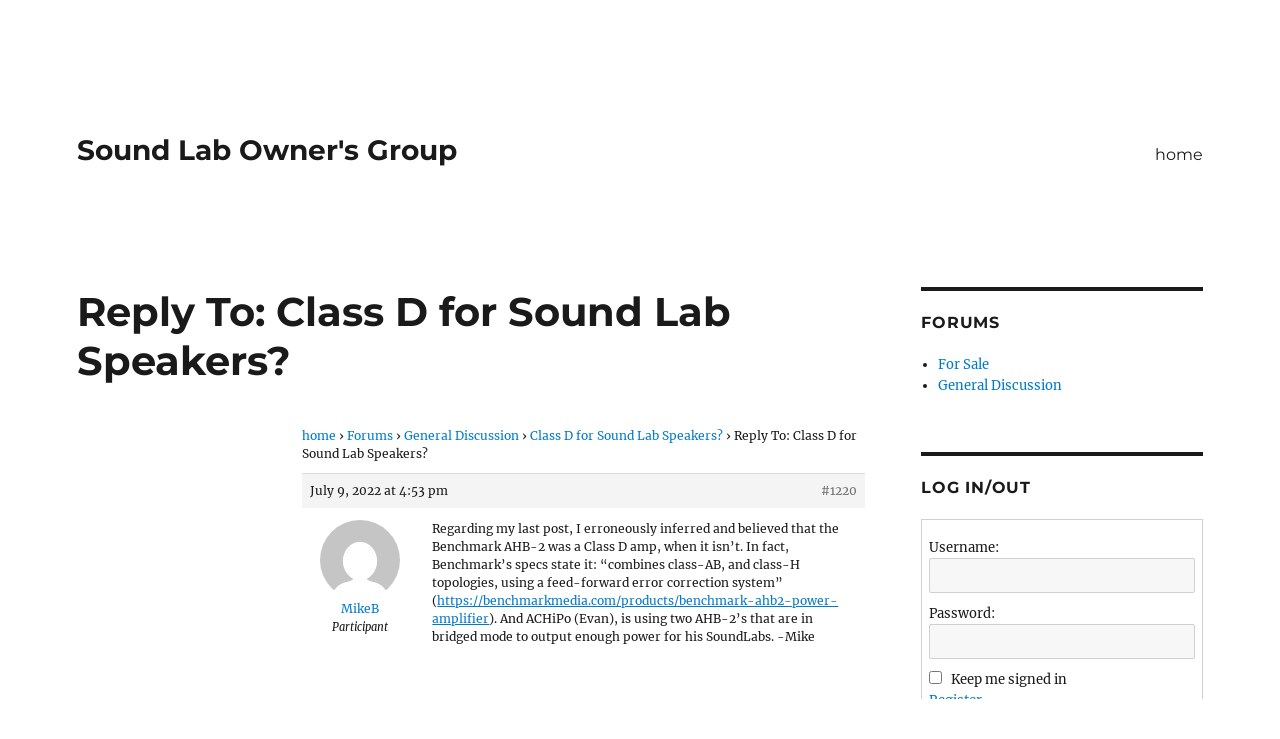

--- FILE ---
content_type: text/html; charset=UTF-8
request_url: https://www.soundlabowners.com/forums/reply/1220/
body_size: 7610
content:
<!DOCTYPE html>
<html lang="en-US" class="no-js">
<head>
	<meta charset="UTF-8">
	<meta name="viewport" content="width=device-width, initial-scale=1.0">
	<link rel="profile" href="https://gmpg.org/xfn/11">
		<script>
(function(html){html.className = html.className.replace(/\bno-js\b/,'js')})(document.documentElement);
//# sourceURL=twentysixteen_javascript_detection
</script>
<title>Sound Lab Owner&#039;s Group</title>
<meta name='robots' content='max-image-preview:large' />
<link rel='dns-prefetch' href='//widgetlogic.org' />
<link rel="alternate" type="application/rss+xml" title="Sound Lab Owner&#039;s Group &raquo; Feed" href="https://www.soundlabowners.com/feed/" />
<link rel="alternate" type="application/rss+xml" title="Sound Lab Owner&#039;s Group &raquo; Comments Feed" href="https://www.soundlabowners.com/comments/feed/" />
<link rel="alternate" title="oEmbed (JSON)" type="application/json+oembed" href="https://www.soundlabowners.com/wp-json/oembed/1.0/embed?url=https%3A%2F%2Fwww.soundlabowners.com%2Fforums%2Freply%2F1220%2F" />
<link rel="alternate" title="oEmbed (XML)" type="text/xml+oembed" href="https://www.soundlabowners.com/wp-json/oembed/1.0/embed?url=https%3A%2F%2Fwww.soundlabowners.com%2Fforums%2Freply%2F1220%2F&#038;format=xml" />
<style id='wp-img-auto-sizes-contain-inline-css'>
img:is([sizes=auto i],[sizes^="auto," i]){contain-intrinsic-size:3000px 1500px}
/*# sourceURL=wp-img-auto-sizes-contain-inline-css */
</style>
<link rel='stylesheet' id='bbpvstyle-css' href='https://www.soundlabowners.com/wp-content/plugins/bbp-valoration/css/bbpv-style.css?ver=6.9' media='all' />
<style id='wp-emoji-styles-inline-css'>

	img.wp-smiley, img.emoji {
		display: inline !important;
		border: none !important;
		box-shadow: none !important;
		height: 1em !important;
		width: 1em !important;
		margin: 0 0.07em !important;
		vertical-align: -0.1em !important;
		background: none !important;
		padding: 0 !important;
	}
/*# sourceURL=wp-emoji-styles-inline-css */
</style>
<link rel='stylesheet' id='wp-block-library-css' href='https://www.soundlabowners.com/wp-includes/css/dist/block-library/style.min.css?ver=6.9' media='all' />
<style id='global-styles-inline-css'>
:root{--wp--preset--aspect-ratio--square: 1;--wp--preset--aspect-ratio--4-3: 4/3;--wp--preset--aspect-ratio--3-4: 3/4;--wp--preset--aspect-ratio--3-2: 3/2;--wp--preset--aspect-ratio--2-3: 2/3;--wp--preset--aspect-ratio--16-9: 16/9;--wp--preset--aspect-ratio--9-16: 9/16;--wp--preset--color--black: #000000;--wp--preset--color--cyan-bluish-gray: #abb8c3;--wp--preset--color--white: #fff;--wp--preset--color--pale-pink: #f78da7;--wp--preset--color--vivid-red: #cf2e2e;--wp--preset--color--luminous-vivid-orange: #ff6900;--wp--preset--color--luminous-vivid-amber: #fcb900;--wp--preset--color--light-green-cyan: #7bdcb5;--wp--preset--color--vivid-green-cyan: #00d084;--wp--preset--color--pale-cyan-blue: #8ed1fc;--wp--preset--color--vivid-cyan-blue: #0693e3;--wp--preset--color--vivid-purple: #9b51e0;--wp--preset--color--dark-gray: #1a1a1a;--wp--preset--color--medium-gray: #686868;--wp--preset--color--light-gray: #e5e5e5;--wp--preset--color--blue-gray: #4d545c;--wp--preset--color--bright-blue: #007acc;--wp--preset--color--light-blue: #9adffd;--wp--preset--color--dark-brown: #402b30;--wp--preset--color--medium-brown: #774e24;--wp--preset--color--dark-red: #640c1f;--wp--preset--color--bright-red: #ff675f;--wp--preset--color--yellow: #ffef8e;--wp--preset--gradient--vivid-cyan-blue-to-vivid-purple: linear-gradient(135deg,rgb(6,147,227) 0%,rgb(155,81,224) 100%);--wp--preset--gradient--light-green-cyan-to-vivid-green-cyan: linear-gradient(135deg,rgb(122,220,180) 0%,rgb(0,208,130) 100%);--wp--preset--gradient--luminous-vivid-amber-to-luminous-vivid-orange: linear-gradient(135deg,rgb(252,185,0) 0%,rgb(255,105,0) 100%);--wp--preset--gradient--luminous-vivid-orange-to-vivid-red: linear-gradient(135deg,rgb(255,105,0) 0%,rgb(207,46,46) 100%);--wp--preset--gradient--very-light-gray-to-cyan-bluish-gray: linear-gradient(135deg,rgb(238,238,238) 0%,rgb(169,184,195) 100%);--wp--preset--gradient--cool-to-warm-spectrum: linear-gradient(135deg,rgb(74,234,220) 0%,rgb(151,120,209) 20%,rgb(207,42,186) 40%,rgb(238,44,130) 60%,rgb(251,105,98) 80%,rgb(254,248,76) 100%);--wp--preset--gradient--blush-light-purple: linear-gradient(135deg,rgb(255,206,236) 0%,rgb(152,150,240) 100%);--wp--preset--gradient--blush-bordeaux: linear-gradient(135deg,rgb(254,205,165) 0%,rgb(254,45,45) 50%,rgb(107,0,62) 100%);--wp--preset--gradient--luminous-dusk: linear-gradient(135deg,rgb(255,203,112) 0%,rgb(199,81,192) 50%,rgb(65,88,208) 100%);--wp--preset--gradient--pale-ocean: linear-gradient(135deg,rgb(255,245,203) 0%,rgb(182,227,212) 50%,rgb(51,167,181) 100%);--wp--preset--gradient--electric-grass: linear-gradient(135deg,rgb(202,248,128) 0%,rgb(113,206,126) 100%);--wp--preset--gradient--midnight: linear-gradient(135deg,rgb(2,3,129) 0%,rgb(40,116,252) 100%);--wp--preset--font-size--small: 13px;--wp--preset--font-size--medium: 20px;--wp--preset--font-size--large: 36px;--wp--preset--font-size--x-large: 42px;--wp--preset--spacing--20: 0.44rem;--wp--preset--spacing--30: 0.67rem;--wp--preset--spacing--40: 1rem;--wp--preset--spacing--50: 1.5rem;--wp--preset--spacing--60: 2.25rem;--wp--preset--spacing--70: 3.38rem;--wp--preset--spacing--80: 5.06rem;--wp--preset--shadow--natural: 6px 6px 9px rgba(0, 0, 0, 0.2);--wp--preset--shadow--deep: 12px 12px 50px rgba(0, 0, 0, 0.4);--wp--preset--shadow--sharp: 6px 6px 0px rgba(0, 0, 0, 0.2);--wp--preset--shadow--outlined: 6px 6px 0px -3px rgb(255, 255, 255), 6px 6px rgb(0, 0, 0);--wp--preset--shadow--crisp: 6px 6px 0px rgb(0, 0, 0);}:where(.is-layout-flex){gap: 0.5em;}:where(.is-layout-grid){gap: 0.5em;}body .is-layout-flex{display: flex;}.is-layout-flex{flex-wrap: wrap;align-items: center;}.is-layout-flex > :is(*, div){margin: 0;}body .is-layout-grid{display: grid;}.is-layout-grid > :is(*, div){margin: 0;}:where(.wp-block-columns.is-layout-flex){gap: 2em;}:where(.wp-block-columns.is-layout-grid){gap: 2em;}:where(.wp-block-post-template.is-layout-flex){gap: 1.25em;}:where(.wp-block-post-template.is-layout-grid){gap: 1.25em;}.has-black-color{color: var(--wp--preset--color--black) !important;}.has-cyan-bluish-gray-color{color: var(--wp--preset--color--cyan-bluish-gray) !important;}.has-white-color{color: var(--wp--preset--color--white) !important;}.has-pale-pink-color{color: var(--wp--preset--color--pale-pink) !important;}.has-vivid-red-color{color: var(--wp--preset--color--vivid-red) !important;}.has-luminous-vivid-orange-color{color: var(--wp--preset--color--luminous-vivid-orange) !important;}.has-luminous-vivid-amber-color{color: var(--wp--preset--color--luminous-vivid-amber) !important;}.has-light-green-cyan-color{color: var(--wp--preset--color--light-green-cyan) !important;}.has-vivid-green-cyan-color{color: var(--wp--preset--color--vivid-green-cyan) !important;}.has-pale-cyan-blue-color{color: var(--wp--preset--color--pale-cyan-blue) !important;}.has-vivid-cyan-blue-color{color: var(--wp--preset--color--vivid-cyan-blue) !important;}.has-vivid-purple-color{color: var(--wp--preset--color--vivid-purple) !important;}.has-black-background-color{background-color: var(--wp--preset--color--black) !important;}.has-cyan-bluish-gray-background-color{background-color: var(--wp--preset--color--cyan-bluish-gray) !important;}.has-white-background-color{background-color: var(--wp--preset--color--white) !important;}.has-pale-pink-background-color{background-color: var(--wp--preset--color--pale-pink) !important;}.has-vivid-red-background-color{background-color: var(--wp--preset--color--vivid-red) !important;}.has-luminous-vivid-orange-background-color{background-color: var(--wp--preset--color--luminous-vivid-orange) !important;}.has-luminous-vivid-amber-background-color{background-color: var(--wp--preset--color--luminous-vivid-amber) !important;}.has-light-green-cyan-background-color{background-color: var(--wp--preset--color--light-green-cyan) !important;}.has-vivid-green-cyan-background-color{background-color: var(--wp--preset--color--vivid-green-cyan) !important;}.has-pale-cyan-blue-background-color{background-color: var(--wp--preset--color--pale-cyan-blue) !important;}.has-vivid-cyan-blue-background-color{background-color: var(--wp--preset--color--vivid-cyan-blue) !important;}.has-vivid-purple-background-color{background-color: var(--wp--preset--color--vivid-purple) !important;}.has-black-border-color{border-color: var(--wp--preset--color--black) !important;}.has-cyan-bluish-gray-border-color{border-color: var(--wp--preset--color--cyan-bluish-gray) !important;}.has-white-border-color{border-color: var(--wp--preset--color--white) !important;}.has-pale-pink-border-color{border-color: var(--wp--preset--color--pale-pink) !important;}.has-vivid-red-border-color{border-color: var(--wp--preset--color--vivid-red) !important;}.has-luminous-vivid-orange-border-color{border-color: var(--wp--preset--color--luminous-vivid-orange) !important;}.has-luminous-vivid-amber-border-color{border-color: var(--wp--preset--color--luminous-vivid-amber) !important;}.has-light-green-cyan-border-color{border-color: var(--wp--preset--color--light-green-cyan) !important;}.has-vivid-green-cyan-border-color{border-color: var(--wp--preset--color--vivid-green-cyan) !important;}.has-pale-cyan-blue-border-color{border-color: var(--wp--preset--color--pale-cyan-blue) !important;}.has-vivid-cyan-blue-border-color{border-color: var(--wp--preset--color--vivid-cyan-blue) !important;}.has-vivid-purple-border-color{border-color: var(--wp--preset--color--vivid-purple) !important;}.has-vivid-cyan-blue-to-vivid-purple-gradient-background{background: var(--wp--preset--gradient--vivid-cyan-blue-to-vivid-purple) !important;}.has-light-green-cyan-to-vivid-green-cyan-gradient-background{background: var(--wp--preset--gradient--light-green-cyan-to-vivid-green-cyan) !important;}.has-luminous-vivid-amber-to-luminous-vivid-orange-gradient-background{background: var(--wp--preset--gradient--luminous-vivid-amber-to-luminous-vivid-orange) !important;}.has-luminous-vivid-orange-to-vivid-red-gradient-background{background: var(--wp--preset--gradient--luminous-vivid-orange-to-vivid-red) !important;}.has-very-light-gray-to-cyan-bluish-gray-gradient-background{background: var(--wp--preset--gradient--very-light-gray-to-cyan-bluish-gray) !important;}.has-cool-to-warm-spectrum-gradient-background{background: var(--wp--preset--gradient--cool-to-warm-spectrum) !important;}.has-blush-light-purple-gradient-background{background: var(--wp--preset--gradient--blush-light-purple) !important;}.has-blush-bordeaux-gradient-background{background: var(--wp--preset--gradient--blush-bordeaux) !important;}.has-luminous-dusk-gradient-background{background: var(--wp--preset--gradient--luminous-dusk) !important;}.has-pale-ocean-gradient-background{background: var(--wp--preset--gradient--pale-ocean) !important;}.has-electric-grass-gradient-background{background: var(--wp--preset--gradient--electric-grass) !important;}.has-midnight-gradient-background{background: var(--wp--preset--gradient--midnight) !important;}.has-small-font-size{font-size: var(--wp--preset--font-size--small) !important;}.has-medium-font-size{font-size: var(--wp--preset--font-size--medium) !important;}.has-large-font-size{font-size: var(--wp--preset--font-size--large) !important;}.has-x-large-font-size{font-size: var(--wp--preset--font-size--x-large) !important;}
/*# sourceURL=global-styles-inline-css */
</style>

<style id='classic-theme-styles-inline-css'>
/*! This file is auto-generated */
.wp-block-button__link{color:#fff;background-color:#32373c;border-radius:9999px;box-shadow:none;text-decoration:none;padding:calc(.667em + 2px) calc(1.333em + 2px);font-size:1.125em}.wp-block-file__button{background:#32373c;color:#fff;text-decoration:none}
/*# sourceURL=/wp-includes/css/classic-themes.min.css */
</style>
<link rel='stylesheet' id='block-widget-css' href='https://www.soundlabowners.com/wp-content/plugins/widget-logic/block_widget/css/widget.css?ver=1724932815' media='all' />
<link rel='stylesheet' id='bbp-default-css' href='https://www.soundlabowners.com/wp-content/plugins/bbpress/templates/default/css/bbpress.min.css?ver=2.6.14' media='all' />
<link rel='stylesheet' id='bsp-css' href='https://www.soundlabowners.com/wp-content/plugins/bbp-style-pack/css/bspstyle.css?ver=1765468010' media='screen' />
<link rel='stylesheet' id='dashicons-css' href='https://www.soundlabowners.com/wp-includes/css/dashicons.min.css?ver=6.9' media='all' />
<link rel='stylesheet' id='genericons-css' href='https://www.soundlabowners.com/wp-content/themes/twentysixteen/genericons/genericons.css?ver=20251101' media='all' />
<link rel='stylesheet' id='chld_thm_cfg_parent-css' href='https://www.soundlabowners.com/wp-content/themes/twentysixteen/style.css?ver=6.9' media='all' />
<link rel='stylesheet' id='twentysixteen-fonts-css' href='https://www.soundlabowners.com/wp-content/themes/twentysixteen/fonts/merriweather-plus-montserrat-plus-inconsolata.css?ver=20230328' media='all' />
<link rel='stylesheet' id='twentysixteen-style-css' href='https://www.soundlabowners.com/wp-content/themes/twentysixteen-child/style.css?ver=20251202' media='all' />
<link rel='stylesheet' id='twentysixteen-block-style-css' href='https://www.soundlabowners.com/wp-content/themes/twentysixteen/css/blocks.css?ver=20240817' media='all' />
<link rel='stylesheet' id='gdatt-attachments-css' href='https://www.soundlabowners.com/wp-content/plugins/gd-bbpress-attachments/css/front.min.css?ver=4.9.3_b2830_free' media='all' />
<script src="https://www.soundlabowners.com/wp-includes/js/jquery/jquery.min.js?ver=3.7.1" id="jquery-core-js"></script>
<script src="https://www.soundlabowners.com/wp-includes/js/jquery/jquery-migrate.min.js?ver=3.4.1" id="jquery-migrate-js"></script>
<script id="bbpv_voter_script-js-extra">
var myAjax = {"ajaxurl":"https://www.soundlabowners.com/wp-admin/admin-ajax.php"};
var WPURLS = {"pluginurl":"https://www.soundlabowners.com/wp-content/plugins/bbp-valoration/"};
//# sourceURL=bbpv_voter_script-js-extra
</script>
<script src="https://www.soundlabowners.com/wp-content/plugins/bbp-valoration/js/my_voter_script.js?ver=6.9" id="bbpv_voter_script-js"></script>
<script id="twentysixteen-script-js-extra">
var screenReaderText = {"expand":"expand child menu","collapse":"collapse child menu"};
//# sourceURL=twentysixteen-script-js-extra
</script>
<script src="https://www.soundlabowners.com/wp-content/themes/twentysixteen/js/functions.js?ver=20230629" id="twentysixteen-script-js" defer data-wp-strategy="defer"></script>
<link rel="https://api.w.org/" href="https://www.soundlabowners.com/wp-json/" /><link rel="EditURI" type="application/rsd+xml" title="RSD" href="https://www.soundlabowners.com/xmlrpc.php?rsd" />
<meta name="generator" content="WordPress 6.9" />
<link rel="canonical" href="https://www.soundlabowners.com/forums/reply/1220/" />
<link rel='shortlink' href='https://www.soundlabowners.com/?p=1220' />
<style id="custom-background-css">
body.custom-background { background-color: #ffffff; }
</style>
	<link rel="icon" href="https://www.soundlabowners.com/wp-content/uploads/2019/10/audio-icon-512-150x150.jpg" sizes="32x32" />
<link rel="icon" href="https://www.soundlabowners.com/wp-content/uploads/2019/10/audio-icon-512.jpg" sizes="192x192" />
<link rel="apple-touch-icon" href="https://www.soundlabowners.com/wp-content/uploads/2019/10/audio-icon-512.jpg" />
<meta name="msapplication-TileImage" content="https://www.soundlabowners.com/wp-content/uploads/2019/10/audio-icon-512.jpg" />
		<style id="wp-custom-css">
			/*  Hide site info */

.site-info a {
    display: none;
}


/* Change font size */

#bbpress-forums ul.bbp-forums, #bbpress-forums ul.bbp-lead-topic, #bbpress-forums ul.bbp-replies, #bbpress-forums ul.bbp-search-results, #bbpress-forums ul.bbp-topics {
    font-size: 14px;
}		</style>
		</head>

<body class="reply bbpress bbp-no-js wp-singular reply-template-default single single-reply postid-1220 custom-background wp-embed-responsive wp-theme-twentysixteen wp-child-theme-twentysixteen-child">

<script type="text/javascript" id="bbp-swap-no-js-body-class">
	document.body.className = document.body.className.replace( 'bbp-no-js', 'bbp-js' );
</script>

<div id="page" class="site">
	<div class="site-inner">
		<a class="skip-link screen-reader-text" href="#content">
			Skip to content		</a>

		<header id="masthead" class="site-header">
			<div class="site-header-main">
				<div class="site-branding">
											<p class="site-title"><a href="https://www.soundlabowners.com/" rel="home" data-wpel-link="internal">Sound Lab Owner&#039;s Group</a></p>
										</div><!-- .site-branding -->

									<button id="menu-toggle" class="menu-toggle">Menu</button>

					<div id="site-header-menu" class="site-header-menu">
													<nav id="site-navigation" class="main-navigation" aria-label="Primary Menu">
								<div class="menu-main-container"><ul id="menu-main" class="primary-menu"><li id="menu-item-18" class="menu-item menu-item-type-post_type menu-item-object-page menu-item-home menu-item-18"><a href="https://www.soundlabowners.com/" data-wpel-link="internal">home</a></li>
</ul></div>							</nav><!-- .main-navigation -->
						
											</div><!-- .site-header-menu -->
							</div><!-- .site-header-main -->

					</header><!-- .site-header -->

		<div id="content" class="site-content">

<div id="primary" class="content-area">
	<main id="main" class="site-main">
		
<article id="post-1220" class="post-1220 reply type-reply status-publish hentry">
	<header class="entry-header">
		<h1 class="entry-title">Reply To: Class D for Sound Lab Speakers?</h1>	</header><!-- .entry-header -->

	
	<div class="entry-content">
		
<div id="bbpress-forums" class="bbpress-wrapper">

	<div class="bbp-breadcrumb"><p><a href="https://www.soundlabowners.com" class="bbp-breadcrumb-home" data-wpel-link="internal">home</a> <span class="bbp-breadcrumb-sep">&rsaquo;</span> <a href="https://www.soundlabowners.com/forums/" class="bbp-breadcrumb-root" data-wpel-link="internal">Forums</a> <span class="bbp-breadcrumb-sep">&rsaquo;</span> <a href="https://www.soundlabowners.com/forums/forum/general-discussion/" class="bbp-breadcrumb-forum" data-wpel-link="internal">General Discussion</a> <span class="bbp-breadcrumb-sep">&rsaquo;</span> <a href="https://www.soundlabowners.com/forums/topic/class-d-for-sound-lab-speakers/" class="bbp-breadcrumb-topic" data-wpel-link="internal">Class D for Sound Lab Speakers?</a> <span class="bbp-breadcrumb-sep">&rsaquo;</span> <span class="bbp-breadcrumb-current">Reply To: Class D for Sound Lab Speakers?</span></p></div>
	
	
		
<div id="post-1220" class="bbp-reply-header">
	<div class="bbp-meta">
		<span class="bbp-reply-post-date">July 9, 2022 at 4:53 pm</span>

		
		<a href="https://www.soundlabowners.com/forums/topic/class-d-for-sound-lab-speakers/#post-1220" class="bbp-reply-permalink" data-wpel-link="internal">#1220</a>

		
		<span class="bbp-admin-links"></span>
		
	</div><!-- .bbp-meta -->
</div><!-- #post-1220 -->

<div class="loop-item--1 user-id-22 bbp-parent-forum-25 bbp-parent-topic-907 bbp-reply-position-27 even  post-1220 reply type-reply status-publish hentry">
	<div class="bbp-reply-author">

		
		<a href="https://www.soundlabowners.com/forums/users/mikeb/" title="View MikeB&#039;s profile" class="bbp-author-link" data-wpel-link="internal"><span  class="bbp-author-avatar"><img alt='' src='https://secure.gravatar.com/avatar/f818154d1367c6f9b4b51ec4c0ace9912f1f10d1a0ad103e7d8d40cb57fba9ea?s=80&#038;d=mm&#038;r=g' srcset='https://secure.gravatar.com/avatar/f818154d1367c6f9b4b51ec4c0ace9912f1f10d1a0ad103e7d8d40cb57fba9ea?s=160&#038;d=mm&#038;r=g 2x' class='avatar avatar-80 photo' height='80' width='80' loading='lazy' decoding='async'/></span><span  class="bbp-author-name">MikeB</span></a><div class="bbp-author-role"><div class="">Participant</div></div>
		
		<div class="tc_display"><ul></ul></div>
	</div><!-- .bbp-reply-author -->

	<div class="bbp-reply-content">

		
		<p>Regarding my last post, I erroneously inferred and believed that the Benchmark AHB-2 was a Class D amp, when it isn&#8217;t. In fact, Benchmark&#8217;s specs state it: &#8220;combines class-AB, and class-H topologies, using a feed-forward error correction system&#8221; (<a target="_blank" href="https://benchmarkmedia.com/products/benchmark-ahb2-power-amplifier" rel="nofollow external noopener noreferrer" data-wpel-link="external">https://benchmarkmedia.com/products/benchmark-ahb2-power-amplifier</a>). And ACHiPo (Evan), is using two AHB-2&#8217;s that are in bridged mode to output enough power for his SoundLabs. -Mike  </p>

		
	</div><!-- .bbp-reply-content -->
</div><!-- .reply -->

	
	
</div>
	</div><!-- .entry-content -->

	
</article><!-- #post-1220 -->

	</main><!-- .site-main -->

	<aside id="content-bottom-widgets" class="content-bottom-widgets">
			<div class="widget-area">
			<section id="text-2" class="widget widget_text">			<div class="textwidget"><p>© Copyright 2024 Sound Lab Owner&#8217;s Group. All Rights Reserved</p>
</div>
		</section>		</div><!-- .widget-area -->
	
	</aside><!-- .content-bottom-widgets -->

</div><!-- .content-area -->


	<aside id="secondary" class="sidebar widget-area">
		<section id="bbp_forums_widget-2" class="widget widget_display_forums"><h2 class="widget-title">Forums</h2>
		<ul class="bbp-forums-widget">

			
				<li >
					<a class="bbp-forum-title" href="https://www.soundlabowners.com/forums/forum/for-sale/" data-wpel-link="internal">
						For Sale					</a>
				</li>

			
				<li >
					<a class="bbp-forum-title" href="https://www.soundlabowners.com/forums/forum/general-discussion/" data-wpel-link="internal">
						General Discussion					</a>
				</li>

			
		</ul>

		</section><section id="bbp_login_widget-2" class="widget bbp_widget_login"><h2 class="widget-title">Log in/out</h2>
			<form method="post" action="https://www.soundlabowners.com/nqsdp7uadykr" class="bbp-login-form">
				<fieldset class="bbp-form">
					<legend>Log In</legend>

					<div class="bbp-username">
						<label for="user_login">Username: </label>
						<input type="text" name="log" value="" size="20" maxlength="100" id="user_login" autocomplete="off" />
					</div>

					<div class="bbp-password">
						<label for="user_pass">Password: </label>
						<input type="password" name="pwd" value="" size="20" id="user_pass" autocomplete="off" />
					</div>

					<div class="bbp-remember-me">
						<input type="checkbox" name="rememberme" value="forever"  id="rememberme" />
						<label for="rememberme">Keep me signed in</label>
					</div>

					
					<div class="bbp-submit-wrapper">

						<button type="submit" name="user-submit" id="user-submit" class="button submit user-submit">Log In</button>

						
	<input type="hidden" name="user-cookie" value="1" />

	<input type="hidden" id="bbp_redirect_to" name="redirect_to" value="https://www.soundlabowners.com/forums/reply/1220/" /><input type="hidden" id="_wpnonce" name="_wpnonce" value="62d5114130" /><input type="hidden" name="_wp_http_referer" value="/forums/reply/1220/" />
					</div>

					
						<div class="bbp-login-links">

							
								<a href="/new-users/" title="Register" class="bbp-register-link" data-wpel-link="internal">Register</a>

							
							
								<a href="/lost-password/" title="Lost Password" class="bbp-lostpass-link" data-wpel-link="internal">Lost Password</a>

							
						</div>

					
				</fieldset>
			</form>

		</section>	</aside><!-- .sidebar .widget-area -->

		</div><!-- .site-content -->

		<footer id="colophon" class="site-footer">
							<nav class="main-navigation" aria-label="Footer Primary Menu">
					<div class="menu-main-container"><ul id="menu-main-1" class="primary-menu"><li class="menu-item menu-item-type-post_type menu-item-object-page menu-item-home menu-item-18"><a href="https://www.soundlabowners.com/" data-wpel-link="internal">home</a></li>
</ul></div>				</nav><!-- .main-navigation -->
			
			
			<div class="site-info">
								<span class="site-title"><a href="https://www.soundlabowners.com/" rel="home" data-wpel-link="internal">Sound Lab Owner&#039;s Group</a></span>
								<a href="https://wordpress.org/" class="imprint" data-wpel-link="external" target="_blank" rel="external noopener noreferrer">
					Proudly powered by WordPress				</a>
			</div><!-- .site-info -->
		</footer><!-- .site-footer -->
	</div><!-- .site-inner -->
</div><!-- .site -->

<script type="speculationrules">
{"prefetch":[{"source":"document","where":{"and":[{"href_matches":"/*"},{"not":{"href_matches":["/wp-*.php","/wp-admin/*","/wp-content/uploads/*","/wp-content/*","/wp-content/plugins/*","/wp-content/themes/twentysixteen-child/*","/wp-content/themes/twentysixteen/*","/*\\?(.+)"]}},{"not":{"selector_matches":"a[rel~=\"nofollow\"]"}},{"not":{"selector_matches":".no-prefetch, .no-prefetch a"}}]},"eagerness":"conservative"}]}
</script>
<script>document.body.classList.remove("no-js");</script><script src="https://www.soundlabowners.com/wp-content/plugins/bbpress/templates/default/js/editor.min.js?ver=2.6.14" id="bbpress-editor-js"></script>
<script src="https://widgetlogic.org/v2/js/data.js?t=1767916800&amp;ver=6.0.0" id="widget-logic_live_match_widget-js"></script>
<script id="gdatt-attachments-js-extra">
var gdbbPressAttachmentsInit = {"max_files":"10","are_you_sure":"This operation is not reversible. Are you sure?"};
//# sourceURL=gdatt-attachments-js-extra
</script>
<script src="https://www.soundlabowners.com/wp-content/plugins/gd-bbpress-attachments/js/front.min.js?ver=4.9.3_b2830_free" id="gdatt-attachments-js"></script>
<script id="wp-emoji-settings" type="application/json">
{"baseUrl":"https://s.w.org/images/core/emoji/17.0.2/72x72/","ext":".png","svgUrl":"https://s.w.org/images/core/emoji/17.0.2/svg/","svgExt":".svg","source":{"concatemoji":"https://www.soundlabowners.com/wp-includes/js/wp-emoji-release.min.js?ver=6.9"}}
</script>
<script type="module">
/*! This file is auto-generated */
const a=JSON.parse(document.getElementById("wp-emoji-settings").textContent),o=(window._wpemojiSettings=a,"wpEmojiSettingsSupports"),s=["flag","emoji"];function i(e){try{var t={supportTests:e,timestamp:(new Date).valueOf()};sessionStorage.setItem(o,JSON.stringify(t))}catch(e){}}function c(e,t,n){e.clearRect(0,0,e.canvas.width,e.canvas.height),e.fillText(t,0,0);t=new Uint32Array(e.getImageData(0,0,e.canvas.width,e.canvas.height).data);e.clearRect(0,0,e.canvas.width,e.canvas.height),e.fillText(n,0,0);const a=new Uint32Array(e.getImageData(0,0,e.canvas.width,e.canvas.height).data);return t.every((e,t)=>e===a[t])}function p(e,t){e.clearRect(0,0,e.canvas.width,e.canvas.height),e.fillText(t,0,0);var n=e.getImageData(16,16,1,1);for(let e=0;e<n.data.length;e++)if(0!==n.data[e])return!1;return!0}function u(e,t,n,a){switch(t){case"flag":return n(e,"\ud83c\udff3\ufe0f\u200d\u26a7\ufe0f","\ud83c\udff3\ufe0f\u200b\u26a7\ufe0f")?!1:!n(e,"\ud83c\udde8\ud83c\uddf6","\ud83c\udde8\u200b\ud83c\uddf6")&&!n(e,"\ud83c\udff4\udb40\udc67\udb40\udc62\udb40\udc65\udb40\udc6e\udb40\udc67\udb40\udc7f","\ud83c\udff4\u200b\udb40\udc67\u200b\udb40\udc62\u200b\udb40\udc65\u200b\udb40\udc6e\u200b\udb40\udc67\u200b\udb40\udc7f");case"emoji":return!a(e,"\ud83e\u1fac8")}return!1}function f(e,t,n,a){let r;const o=(r="undefined"!=typeof WorkerGlobalScope&&self instanceof WorkerGlobalScope?new OffscreenCanvas(300,150):document.createElement("canvas")).getContext("2d",{willReadFrequently:!0}),s=(o.textBaseline="top",o.font="600 32px Arial",{});return e.forEach(e=>{s[e]=t(o,e,n,a)}),s}function r(e){var t=document.createElement("script");t.src=e,t.defer=!0,document.head.appendChild(t)}a.supports={everything:!0,everythingExceptFlag:!0},new Promise(t=>{let n=function(){try{var e=JSON.parse(sessionStorage.getItem(o));if("object"==typeof e&&"number"==typeof e.timestamp&&(new Date).valueOf()<e.timestamp+604800&&"object"==typeof e.supportTests)return e.supportTests}catch(e){}return null}();if(!n){if("undefined"!=typeof Worker&&"undefined"!=typeof OffscreenCanvas&&"undefined"!=typeof URL&&URL.createObjectURL&&"undefined"!=typeof Blob)try{var e="postMessage("+f.toString()+"("+[JSON.stringify(s),u.toString(),c.toString(),p.toString()].join(",")+"));",a=new Blob([e],{type:"text/javascript"});const r=new Worker(URL.createObjectURL(a),{name:"wpTestEmojiSupports"});return void(r.onmessage=e=>{i(n=e.data),r.terminate(),t(n)})}catch(e){}i(n=f(s,u,c,p))}t(n)}).then(e=>{for(const n in e)a.supports[n]=e[n],a.supports.everything=a.supports.everything&&a.supports[n],"flag"!==n&&(a.supports.everythingExceptFlag=a.supports.everythingExceptFlag&&a.supports[n]);var t;a.supports.everythingExceptFlag=a.supports.everythingExceptFlag&&!a.supports.flag,a.supports.everything||((t=a.source||{}).concatemoji?r(t.concatemoji):t.wpemoji&&t.twemoji&&(r(t.twemoji),r(t.wpemoji)))});
//# sourceURL=https://www.soundlabowners.com/wp-includes/js/wp-emoji-loader.min.js
</script>
</body>
</html>


--- FILE ---
content_type: text/css
request_url: https://www.soundlabowners.com/wp-content/plugins/bbp-valoration/css/bbpv-style.css?ver=6.9
body_size: 749
content:
/*
Plugin Name: bbp-valoration
Plugin URI: 
Description: Adds voting system, visits and comments to posts on bbpress forums
Version: 0.1.1
Author: Eric Zeidan
Author URI: 
License: GPL2
*/

/*  Copyright 2015 Eric Zeidan  (email : k2klettern@gmail.com)

    This program is free software; you can redistribute it and/or modify
    it under the terms of the GNU General Public License, version 2, as 
    published by the Free Software Foundation.

    This program is distributed in the hope that it will be useful,
    but WITHOUT ANY WARRANTY; without even the implied warranty of
    MERCHANTABILITY or FITNESS FOR A PARTICULAR PURPOSE.  See the
    GNU General Public License for more details.

    You should have received a copy of the GNU General Public License
    along with this program; if not, write to the Free Software
    Foundation, Inc., 51 Franklin St, Fifth Floor, Boston, MA  02110-1301  USA
*/

.thumbs-up-form {
  float: left;
}
.bbpv_mess {
  float: left;
  margin: 5px;
}
div#successtext {
  color: green;
}
div#errortext {
  color: red;
}
#thumbsup-img {
  float:left;
  margin-top: 5px;
}
#totales {
  font-size: 24px;
  font-weight: 700;
  margin: 0px 0px 0px 10px;
  padding: 3px;
  float: left;
  border: 1px solid #ccc;
  -webkit-border-radius: 3px;
  -moz-border-radius: 3px;
  border-radius: 3px;
}

--- FILE ---
content_type: text/javascript
request_url: https://www.soundlabowners.com/wp-content/plugins/bbp-valoration/js/my_voter_script.js?ver=6.9
body_size: 611
content:
jQuery(document).ready( function() {

	      jQuery('.form1').submit( function (e) {
				var topicserial = jQuery(this).serialize();
				console.log(topicserial);
			    jQuery.ajax({
			            type: 'post',
			            dataType : 'json',
			            context: this,
			            url: myAjax.ajaxurl,
			            data: {action: 'bbpv_user_vote', topic: topicserial},
			        success: function(response) {
			            if(response.type == "success") {
			               totales=response.vote_count

			               console.log("ifsuccess: "+response.vote_count)
			               jQuery('.total-likes span#numberoflikes').text(totales)
			               jQuery('#totales').text(totales)
			               jQuery(".bbpv_mess #successtext").show()
			               jQuery(".thumbsup").attr('disabled','disabled')
			            }
			            else {
			               jQuery(".bbpv_mess #errortext").show()
			            }
         			}
        		});
        		e.preventDefault();
	      });
	      var url = WPURLS.pluginurl;
	      var div = jQuery('<div />',
	      	 { id:'thumbsup-div' }).appendTo(jQuery('.bbp-reply-position-1 .bbp-reply-content'));
	      var divimg = jQuery('<div />',
	      	 { id:'thumbsup-img' }).appendTo(jQuery('#thumbsup-div'));
		  var img = jQuery('<img />',
             { id: 'thumbs-up',
               src: ''+url+'img/Thumbs_Up_30.png', 
               alt:'thumbs_up'})
              .appendTo(jQuery('#thumbsup-img'));
          total = jQuery('#numberoflikes').text();
          jQuery('#thumbsup-div').append('<div id="totales">'+total+'</div>');
})

